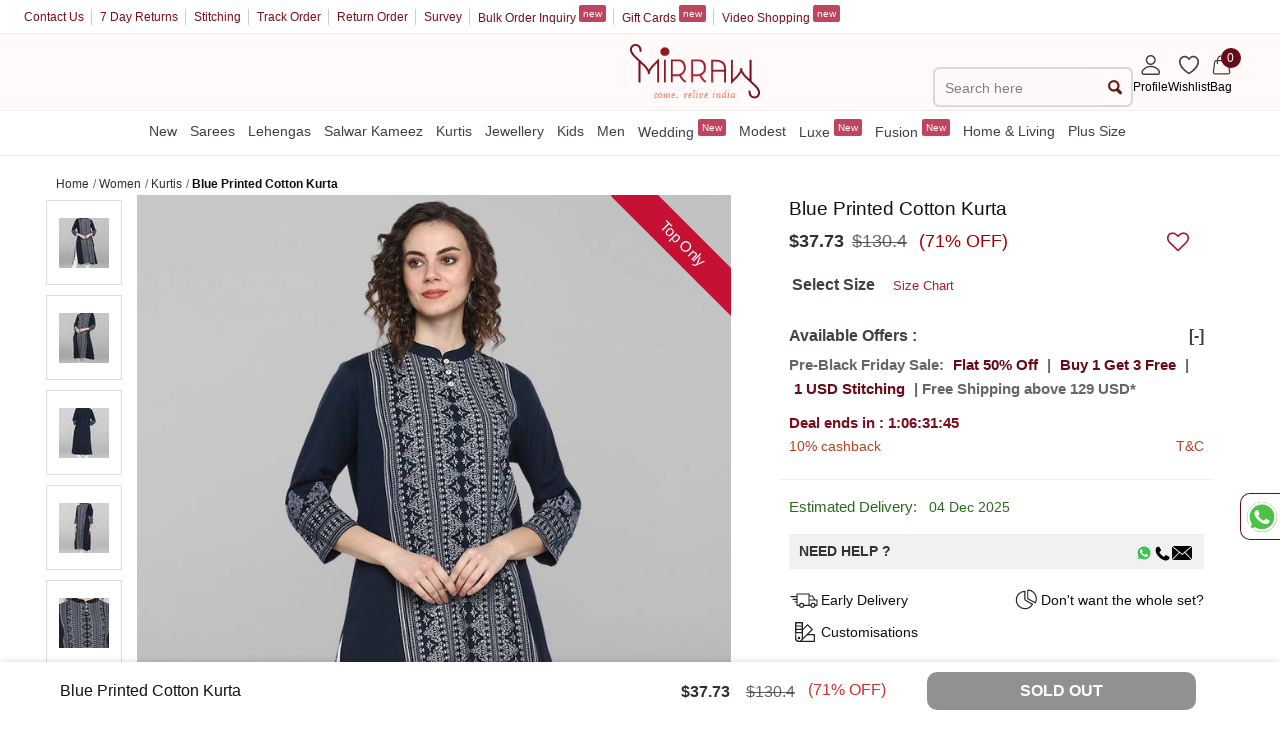

--- FILE ---
content_type: text/css
request_url: https://assetsm0.mirraw.com/assets/inline_header_red-ca76c92c5d72c4ddd6aafa8b2323d3ec8f413e3aa53fd39eda4903d1927b0658.css
body_size: 9241
content:
.utility-navigation-wrapper{position:relative;z-index:998}@media screen and (max-width: 767px){.utility-navigation-wrapper{display:none}}.utility-navigation-bar{background-color:white;border-bottom:1px solid #e9ecef;font-size:12px;padding:2px 0;position:relative;z-index:1000;font-family:"Inter", sans-serif;font-weight:normal}.utility-navigation-bar .utility-nav-container{padding:0 1rem;background-color:white}.utility-navigation-bar .utility-nav-links{display:flex;justify-content:flex-start;align-items:center;gap:0px;flex-wrap:wrap}.utility-navigation-bar .utility-nav-link{position:relative;padding-left:12px;padding-right:12px;color:#7b0e1d;text-decoration:none;padding:4px 8px;border-radius:4px;transition:all 0.2s ease;white-space:nowrap;font-family:"Inter", sans-serif;font-weight:500}.utility-navigation-bar .utility-nav-link:hover{color:#B10D28;background-color:rgba(177,13,40,0.1);text-decoration:none}.utility-navigation-bar .utility-nav-link:focus{outline:none;color:#B10D28}.utility-navigation-bar .utility-nav-link:not(:last-child)::after{content:'';position:absolute;right:0;top:50%;transform:translateY(-50%);height:16px;width:1px;background-color:#ccc}@media screen and (max-width: 1200px){.utility-navigation-bar .utility-nav-container{padding:0 1rem;background-color:white}.utility-navigation-bar .utility-nav-links{gap:0px}}@media screen and (max-width: 1024px){.utility-navigation-bar .utility-nav-container{background-color:white;padding:0 1rem}.utility-navigation-bar .utility-nav-links{gap:0px}.utility-navigation-bar .utility-nav-link{padding:3px 6px;font-size:11px}}.utility-modal{position:fixed;top:0;left:0;width:100%;height:100%;z-index:9999;display:none}.utility-modal .modal-overlay{position:absolute;top:0;left:0;width:100%;height:100%;background-color:rgba(0,0,0,0.5)}.utility-modal .modal-content{position:absolute;top:50%;left:50%;transform:translate(-50%, -50%);background-color:white;border-radius:8px;box-shadow:0 4px 20px rgba(0,0,0,0.15);max-width:600px;width:90%;max-height:80vh;overflow-y:auto;text-align:left}.utility-modal .modal-header{padding:20px 24px 16px;border-bottom:1px solid #e9ecef;display:flex;justify-content:space-between;align-items:center}.utility-modal .modal-header h3{margin:0;color:#333;font-family:"Inter", sans-serif;font-weight:600;font-size:18px}.utility-modal .modal-header .modal-close{background:none;border:none;font-size:24px;color:#6c757d;cursor:pointer;padding:0;width:30px;height:30px;display:flex;align-items:center;justify-content:center}.utility-modal .modal-header .modal-close:hover{color:#333}.utility-modal .modal-body{padding:20px 24px}.utility-modal .modal-body .stitching-info p{margin-bottom:12px;color:#555;line-height:1.5;font-family:"Inter", sans-serif;font-weight:normal}.utility-modal .modal-body .stitching-info h4{margin:20px 0 12px;color:#333;font-family:"Inter", sans-serif;font-weight:600;font-size:16px}.utility-modal .modal-body .stitching-info .stitching-charges-table{width:100%;border-collapse:collapse;margin:16px 0}.utility-modal .modal-body .stitching-info .stitching-charges-table th,.utility-modal .modal-body .stitching-info .stitching-charges-table td{padding:8px 12px;text-align:left;border:1px solid #e9ecef;font-family:"Inter", sans-serif;font-weight:normal}.utility-modal .modal-body .stitching-info .stitching-charges-table th{background-color:#f8f9fa;font-weight:600;color:#333}.utility-modal .modal-body .stitching-info .stitching-charges-table td{color:#555}@media screen and (max-width: 1024px){.utility-modal .modal-content{max-width:500px;width:85%;text-align:left}.utility-modal .modal-header{padding:18px 20px 14px}.utility-modal .modal-header h3{font-size:17px}.utility-modal .modal-body{padding:18px 20px}.utility-modal .modal-body .stitching-charges-table{font-size:13px}.utility-modal .modal-body .stitching-charges-table th,.utility-modal .modal-body .stitching-charges-table td{padding:7px 10px}}.utility-modal .returns-info .return-section{margin-bottom:20px}.utility-modal .returns-info .return-section h4{font-size:16px;margin-bottom:8px;font-family:"Inter", sans-serif;font-weight:600}.utility-modal .returns-info .return-section p{color:#333;font-size:14px;line-height:1.5;margin-bottom:0;font-family:"Inter", sans-serif;font-weight:normal}.utility-modal .returns-info .return-section:last-child{margin-bottom:0}.utility-modal .contact-info .contact-section{margin-bottom:20px}.utility-modal .contact-info .contact-section h4{font-size:16px;margin-bottom:12px;font-family:"Inter", sans-serif;font-weight:600}.utility-modal .contact-info .contact-section p{color:#333;font-size:14px;line-height:1.6;margin-bottom:8px;font-family:"Inter", sans-serif;font-weight:normal}.utility-modal .contact-info .contact-section p strong{color:#555;margin-right:8px;font-family:"Inter", sans-serif;font-weight:600}.utility-modal .contact-info .contact-section:last-child{margin-bottom:0}body{font-family:"Inter", sans-serif !important}.desktop-header-component-container{left:0;right:0;z-index:997;display:none;height:100px;position:fixed;background-color:#fff9fa;box-shadow:0px 3px 6px #002daa14}.desktop-header-component-container .offer-deal-message-wrappper{padding:5px;font-size:14px;background-color:#fff;font-family:"Inter", sans-serif;font-weight:500;display:-webkit-box;display:-ms-flexbox;display:flex;-ms-flex-wrap:wrap;flex-wrap:wrap;-webkit-box-align:center;-ms-flex-align:center;align-items:center;-webkit-box-pack:center;-ms-flex-pack:center;justify-content:center}.desktop-header-component-container .offer-deal-message-wrappper .message-block{display:-webkit-box;display:-ms-flexbox;display:flex;-ms-flex-wrap:wrap;flex-wrap:wrap;-webkit-box-align:center;-ms-flex-align:center;align-items:center;-webkit-box-pack:center;-ms-flex-pack:center;justify-content:center}.desktop-header-component-container .offer-deal-message-wrappper .offer-txt{display:inline-block}.desktop-header-component-container .offer-deal-message-wrappper .offer-countdown-block{margin-left:8px;padding:2px 12px;border-radius:4px;display:inline-block;background:transparent linear-gradient(180deg, rgba(255,212,90,0.22) 0%, rgba(255,172,34,0.22) 100%) 0% 0% no-repeat padding-box}.desktop-header-component-container .offer-deal-message-wrappper .offer-countdown-block .deal-end-txt{font-size:12px}.desktop-header-component-container .header-with-searchbar-wrapper{font-family:"Inter", sans-serif;background-color:#fff9fa;border-bottom:1px solid #ECEDED;display:flex;justify-content:space-between;padding:10px 3rem;width:100%;max-width:1920px}.desktop-header-component-container .header-with-searchbar-wrapper .empty-container{width:460px}.desktop-header-component-container .header-with-searchbar-wrapper .search-and-profile-container{display:flex;align-items:center;gap:3rem}.desktop-header-component-container .header-with-searchbar-wrapper .search-and-profile-container .search-box{height:40px}.desktop-header-component-container .header-with-searchbar-wrapper .logo-box{min-width:130px}.desktop-header-component-container .header-with-searchbar-wrapper .logo-box .logo-img{width:130px;height:56px}.desktop-header-component-container .header-with-searchbar-wrapper .actions-box{display:flex;align-items:center;gap:2rem}.desktop-header-component-container .header-with-searchbar-wrapper .actions-box .logo-icon,.desktop-header-component-container .header-with-searchbar-wrapper .actions-box .logo-wrap{padding-top:5px}.desktop-header-component-container .header-with-searchbar-wrapper .actions-box .action-btn .inactive-icon{display:block;position:relative}.desktop-header-component-container .header-with-searchbar-wrapper .actions-box .action-btn .active-icon{display:none}.desktop-header-component-container .header-with-searchbar-wrapper .actions-box .action-btn.active-action-btn .active-icon{display:block}.desktop-header-component-container .header-with-searchbar-wrapper .actions-box .action-btn.active-action-btn .inactive-icon{display:none}.desktop-header-component-container .header-with-searchbar-wrapper .searchbar-icon-wrapper{margin:0 0 0 auto;position:relative;border-radius:8px;width:250px;height:auto}.desktop-header-component-container .header-with-searchbar-wrapper .searchbar-icon-wrapper form{width:100%}.desktop-header-component-container .header-with-searchbar-wrapper .searchbar-icon-wrapper form .search-css{display:flex;margin:0;width:100%}.desktop-header-component-container .header-with-searchbar-wrapper .searchbar-icon-wrapper form .search-css .postfix{margin:0;padding:0}.desktop-header-component-container .header-with-searchbar-wrapper .searchbar-icon-wrapper .searchbar-control{width:100%;border:none;color:#000000;outline:none;font-size:16px;border-radius:8px;padding:10px 16px;padding-right:70px;background:#fff;transition:all 0.2s linear;font-family:"Inter", sans-serif;font-weight:500;border:1.5px solid #fff}.desktop-header-component-container .header-with-searchbar-wrapper .searchbar-icon-wrapper .searchbar-control::-webkit-input-placeholder{opacity:0.24;color:#000000cc}.desktop-header-component-container .header-with-searchbar-wrapper .searchbar-icon-wrapper .searchbar-control::-moz-placeholder{opacity:0.24;color:#000000cc}.desktop-header-component-container .header-with-searchbar-wrapper .searchbar-icon-wrapper .searchbar-control:-ms-input-placeholder{opacity:0.24;color:#000000cc}.desktop-header-component-container .header-with-searchbar-wrapper .searchbar-icon-wrapper .searchbar-control:-moz-placeholder{opacity:0.24;color:#000000cc}.desktop-header-component-container .header-with-searchbar-wrapper .searchbar-icon-wrapper .searchbar-control:focus{background-color:#ffffff;border:1.5px solid #fff}.desktop-header-component-container .header-with-searchbar-wrapper .searchbar-icon-wrapper .svg-search{right:20px;bottom:15px;position:absolute}.desktop-header-component-container .header-mega-menu-wrapper{background-color:white;border-bottom:1px solid #eceded;position:relative;width:100%}.desktop-header-component-container .header-mega-menu-wrapper .nav-link-wrap{display:flex !important;width:100%;max-width:fit-content;position:relative;margin:0 auto;justify-content:center !important;align-items:self-end !important}.desktop-header-component-container .header-mega-menu-wrapper .nav-link-wrap .nav-link-list{margin:0;list-style-type:none}.desktop-header-component-container .header-mega-menu-wrapper .nav-link-wrap .nav-link-list:hover .mega-menu-wrapper{display:block}.desktop-header-component-container .header-mega-menu-wrapper .nav-link-wrap .action-link{font-size:14px !important;margin-right:5px;color:#3c4345;padding:9px 11px 10px 11px;display:inline-block;text-decoration:none;font-family:"Inter", sans-serif;font-weight:500;border-bottom:2px solid transparent}.desktop-header-component-container .header-mega-menu-wrapper .nav-link-wrap .action-link.active--link{color:#B10D28;border-bottom:2px solid #B10D28}.desktop-header-component-container .header-mega-menu-wrapper .nav-link-wrap .action-link:hover{border-bottom:2px solid #B10D28}.desktop-header-component-container .header-mega-menu-wrapper .nav-link-wrap .sale-label{margin:0 15px;background-color:#1f1f1f;-webkit-transform:skewX(-24deg);-ms-transform:skewX(-24deg);transform:skewX(-24deg)}.desktop-header-component-container .header-mega-menu-wrapper .nav-link-wrap .sale-label .action-link{color:#ffffff;font-size:16px;padding:2px 15px;letter-spacing:1px;-webkit-transform:skewX(30deg);-ms-transform:skewX(30deg);transform:skewX(30deg);font-family:"Inter", sans-serif;font-weight:bold;font-style:normal}.desktop-header-component-container .header-mega-menu-wrapper .nav-link-wrap .sale-label .action-link:hover{border-bottom:2px solid transparent}.desktop-header-component-container .header-mega-menu-wrapper .mega-menu-wrapper{left:0%;width:100%;display:none;position:absolute;background:#ffffff;box-shadow:0px 10px 10px #002daa14}.desktop-header-component-container .header-mega-menu-wrapper .mega-menu-wrapper .main-flex-container{padding:0 0;display:-webkit-box;display:-ms-flexbox;display:flex;-ms-flex-wrap:wrap;flex-wrap:wrap;-webkit-box-align:normal;-ms-flex-align:normal;align-items:normal;-webkit-box-pack:normal;-ms-flex-pack:normal;justify-content:normal}.desktop-header-component-container .header-mega-menu-wrapper .mega-menu-wrapper .main-flex-container .category-box:nth-child(even){background-color:#ECEDED}.desktop-header-component-container .header-mega-menu-wrapper .mega-menu-wrapper .flex-item.product-card-box{width:40%;background-color:#ffffff !important;display:-webkit-box;display:-ms-flexbox;display:flex;-ms-flex-wrap:nowrap;flex-wrap:nowrap;-webkit-box-align:normal;-ms-flex-align:normal;align-items:normal;-webkit-box-pack:space-between;-ms-flex-pack:space-between;justify-content:space-between}.desktop-header-component-container .header-mega-menu-wrapper .mega-menu-wrapper .flex-item.product-card-box .p-card{width:50%;padding:0 15px}.desktop-header-component-container .header-mega-menu-wrapper .mega-menu-wrapper .flex-item.product-card-box .p-img-box{height:275px}.desktop-header-component-container .header-mega-menu-wrapper .mega-menu-wrapper .flex-item.product-card-box .p-card-img{-o-object-fit:cover;object-fit:cover;-o-object-position:top;object-position:top}.desktop-header-component-container .header-mega-menu-wrapper .mega-menu-wrapper .flex-item.product-card-box .p-card-name{color:#1f1f1f;font-family:"Inter", sans-serif;font-weight:600;font-size:20px;margin-top:5px}.desktop-header-component-container .header-mega-menu-wrapper .mega-menu-wrapper .flex-item.product-card-box .p-card-des{font-size:14px;color:#636466;font-family:"Inter", sans-serif;font-weight:normal;white-space:nowrap;overflow:hidden;text-overflow:ellipsis}.desktop-header-component-container .header-mega-menu-wrapper .mega-menu-wrapper .flex-item.product-card-box .p-card-amount{font-size:20px;color:#1f1f1f;font-family:"Inter", sans-serif;font-weight:600}.desktop-header-component-container .header-mega-menu-wrapper .mega-menu-wrapper .flex-item.product-card-box .p-card-amount .currency-icon{font-size:15px}.desktop-header-component-container .header-mega-menu-wrapper .mega-menu-wrapper .category-box{position:relative;padding-left:10px;margin-bottom:10px;padding-right:10px;padding-bottom:10px}.desktop-header-component-container .header-mega-menu-wrapper .mega-menu-wrapper .category-box>li{list-style-type:none}.desktop-header-component-container .header-mega-menu-wrapper .mega-menu-wrapper .category-box:last-child::after{display:none}.desktop-header-component-container .header-mega-menu-wrapper .mega-menu-wrapper .parent-category-name{display:block;font-size:15px;text-align:left;color:#1f1f1f;padding-bottom:10px;padding-top:14px;text-decoration:none;font-family:"Inter", sans-serif;font-weight:600;color:#670B19}.desktop-header-component-container .header-mega-menu-wrapper .mega-menu-wrapper .child-category-name{display:block;padding:0 0;font-size:13px;text-align:left;color:#00000099;text-decoration:none;text-transform:capitalize;font-family:"Inter", sans-serif;font-weight:500}.desktop-header-component-container .header-mega-menu-wrapper .mega-menu-wrapper .child-category-name:hover{font-family:"Inter", sans-serif !important;font-weight:bold}@media only screen and (min-width: 1000px){.desktop-header-component-container{display:flex;flex-direction:column;align-items:center}}@media screen and (min-width: 1023px) and (max-width: 1299px){.desktop-header-component-container .header-mega-menu-wrapper .nav-link-wrap .action-link{padding:9px 4px 10px 4px}.desktop-header-component-container .header-mega-menu-wrapper .mega-menu-wrapper .category-box{padding-left:10px;padding-right:10px;margin-left:10px;margin-right:5px}}@media only screen and (min-width: 1000px) and (max-width: 1280px) and (max-height: 650px){.desktop-header-component-container .header-mega-menu-wrapper .nav-link-wrap .action-link{font-size:13px !important}.desktop-header-component-container .header-mega-menu-wrapper .nav-link-wrap .nav-link-list:hover .mega-menu-wrapper{overflow:auto;height:fit-content}.desktop-header-component-container .header-mega-menu-wrapper .nav-link-wrap .nav-link-list:hover .mega-menu-wrapper .parent-category-name{font-size:14px}.desktop-header-component-container .header-mega-menu-wrapper .nav-link-wrap .nav-link-list:hover .mega-menu-wrapper .child-category-name{font-size:12px}.desktop-header-component-container .header-mega-menu-wrapper .nav-link-wrap .nav-link-list:hover .mega-menu-wrapper .gap-div{margin:0.25rem 0 0.1875rem}}@media only screen and (max-height: 480px){.desktop-header-component-container .header-mega-menu-wrapper .nav-link-wrap .action-link{font-size:12px !important}.desktop-header-component-container .header-mega-menu-wrapper .nav-link-wrap .nav-link-list:hover .mega-menu-wrapper{overflow:auto;height:fit-content}.desktop-header-component-container .header-mega-menu-wrapper .nav-link-wrap .nav-link-list:hover .mega-menu-wrapper .parent-category-name{font-size:12px}.desktop-header-component-container .header-mega-menu-wrapper .nav-link-wrap .nav-link-list:hover .mega-menu-wrapper .child-category-name{font-size:10px}.desktop-header-component-container .header-mega-menu-wrapper .nav-link-wrap .nav-link-list:hover .mega-menu-wrapper .gap-div{margin:0.25rem 0 0.1875rem}}.footer-component-wrapper{background-color:#ffffff}.footer-component-wrapper .footer-section-one{padding:40px 0 30px;background-color:#f8faff}.footer-component-wrapper .footer-section-one .accordion-wrappper .accordion-item{background:transparent;border:none}.footer-component-wrapper .footer-section-one .accordion-wrappper .accordion-body{padding:0}.footer-component-wrapper .footer-section-one .desktop-accordion-btn{margin-bottom:0;padding:0}.footer-component-wrapper .footer-section-one .f-link{font-size:20px;background:transparent;border-bottom:none;box-shadow:none;text-transform:uppercase;font-family:"Inter", sans-serif;font-weight:500;font-style:normal;font-weight:600}.footer-component-wrapper .footer-section-one .list-item{list-style-type:none;font-family:"Inter", sans-serif;font-weight:500;font-style:normal}.footer-component-wrapper .footer-section-one .a-link{font-size:16px;margin:0px;display:block;padding-bottom:4px;color:#ffffff}.footer-component-wrapper .footer-section-one .icon-box{margin-right:10px}.footer-component-wrapper .footer-section-one .icon-box i{font-size:15px}.footer-component-wrapper .footer-section-two{background-image:url(https://assetsm0.mirraw.com/assets/theme_bg-bef8374e828b174007399bb07fef10c44c4fa38084118d941cd2f1a156dd1489.png);padding:1px 0 2px 0}.footer-component-wrapper .footer-section-two .columns{display:flex;justify-content:center}.footer-component-wrapper .footer-section-two .main-flex-one-container{width:60%;margin:0 auto;display:-webkit-box;display:-ms-flexbox;display:flex;-ms-flex-wrap:nowrap;flex-wrap:nowrap;-webkit-box-align:normal;-ms-flex-align:normal;align-items:normal;-webkit-box-pack:space-between;-ms-flex-pack:space-between;justify-content:space-between}.footer-component-wrapper .footer-section-two .main-flex-one-container .flex-item{text-align:center}.footer-component-wrapper .footer-section-two .main-flex-one-container .t-layer{background-color:rgba(255,255,255,0.3);width:65px;height:65px;border-radius:50%;display:flex;align-items:center;position:relative;justify-content:center;margin:0 auto}.footer-component-wrapper .footer-section-two .main-flex-one-container .f-txt{display:block;color:#ffffff;font-size:14px;margin-top:10px;font-family:"Inter", sans-serif;font-weight:500}.footer-component-wrapper .footer-section-two ul.footer_press_images{padding:0;margin:0;list-style:none;display:flex;justify-content:space-between;width:100%;flex-wrap:wrap;margin-top:20px}.footer-component-wrapper .footer-section-two ul.footer_press_images .footer_press_logo{width:48%;margin-bottom:20px}.footer-component-wrapper .footer-section-two .main-flex-two-container{margin-top:50px;display:-webkit-box;display:-ms-flexbox;display:flex;-ms-flex-wrap:nowrap;flex-wrap:nowrap;-webkit-box-align:center;-ms-flex-align:center;align-items:center;-webkit-box-pack:space-between;-ms-flex-pack:space-between;justify-content:space-between}.footer-component-wrapper .footer-section-two .main-flex-two-container .flex-item-3{display:-webkit-box;display:-ms-flexbox;display:flex;-ms-flex-wrap:nowrap;flex-wrap:nowrap;-webkit-box-align:center;-ms-flex-align:center;align-items:center;-webkit-box-pack:normal;-ms-flex-pack:normal;justify-content:normal}.footer-component-wrapper .footer-section-two .main-flex-two-container .flex-item-3 a:last-child .btn-img{margin-right:0}.footer-component-wrapper .footer-section-two .main-flex-two-container .footer-logo{width:190px;height:56px}.footer-component-wrapper .footer-section-two .main-flex-two-container .f-txt{color:#ffffff;font-size:12px;font-family:"Inter", sans-serif;font-weight:500}.footer-component-wrapper .footer-section-two .main-flex-two-container .btn-img{width:128px;height:36px;margin-right:20px}.footer-component-wrapper .footer-section-two .main-flex-two-container .flex-item-1{display:-webkit-box;display:-ms-flexbox;display:flex;-ms-flex-wrap:nowrap;flex-wrap:nowrap;-webkit-box-align:center;-ms-flex-align:center;align-items:center;-webkit-box-pack:space-between;-ms-flex-pack:space-between;justify-content:space-between}.footer-component-wrapper .footer-section-two .social-icon-wrap{display:-webkit-box;display:-ms-flexbox;display:flex;-ms-flex-wrap:nowrap;flex-wrap:nowrap;-webkit-box-align:center;-ms-flex-align:center;align-items:center;-webkit-box-pack:normal;-ms-flex-pack:normal;justify-content:normal;gap:1.4rem}.footer-component-wrapper .footer-section-two .social-icon-wrap a{display:flex;align-items:center;margin:0 2px;padding:2px 0px 2px 0px;border-radius:6px;height:35px}.footer-component-wrapper .footer-section-two .social-icon-wrap svg{margin:0 10px}.footer-component-wrapper .mobile-accordion-btn{display:none}@media only screen and (max-width: 999px){.footer-component-wrapper .mobile-accordion-btn{display:block;padding:20px 0}.footer-component-wrapper .desktop-accordion-btn{display:none}.footer-component-wrapper .footer-section-one{background-color:#ffffff}.footer-component-wrapper .footer-section-one .f-link{font-size:16px;color:#ffffff}.footer-component-wrapper .footer-section-one .a-link:first-child{margin-top:0}.footer-component-wrapper .footer-section-one .a-link{font-size:14px;color:#ffffff}.footer-component-wrapper .footer-section-one .accordion-button::after{right:10px;width:auto;position:absolute;background-image:none;content:url("data:image/svg+xml,%3Csvg xmlns='http://www.w3.org/2000/svg' width='24' height='24' viewBox='0 0 24 24'%3E%3Cg id='icon_Right_arrow_small' data-name='icon/Right arrow/small' transform='translate(24) rotate(90)'%3E%3Cpath id='Path_102951' data-name='Path 102951' d='M1063.648,1252.947a.651.651,0,0,1,.918,0l3.459,3.471h0a1.3,1.3,0,0,1,0,1.836h0l-3.489,3.478a.651.651,0,0,1-.918-.918l3.2-3.192a.4.4,0,0,0,0-.571l-3.174-3.193A.65.65,0,0,1,1063.648,1252.947Z' transform='translate(-1053.462 -1245.758)' fill='rgba(0,0,0,0.8)'/%3E%3Crect id='Rectangle_21663' data-name='Rectangle 21663' width='24' height='24' fill='none'/%3E%3C/g%3E%3C/svg%3E%0A")}.footer-component-wrapper .footer-section-two{padding:50px 15px;background-image:url("../../../img/footer_bg_sm.png")}.footer-component-wrapper .footer-section-two .main-flex-one-container{width:100%}.footer-component-wrapper .footer-section-two .main-flex-one-container .flex-item{width:20%}.footer-component-wrapper .footer-section-two .main-flex-two-container{text-align:center;margin-top:35px;line-height:15px}.footer-component-wrapper .footer-section-two .main-flex-two-container .flex-item-1{width:100%;justify-content:center}.footer-component-wrapper .footer-section-two .main-flex-two-container .footer-logo{display:none}.footer-component-wrapper .footer-section-two .main-flex-two-container .f-txt{font-size:12px}.footer-component-wrapper .footer-section-two .main-flex-two-container .btn-img{display:none}.footer-component-wrapper .footer-section-two .social-icon-wrap{display:none}}@media only screen and (min-width: 1000px){.footer-component-wrapper .footer-section-one .accordion-wrappper .accordion-collapse.collapse{display:block}}.footer-item{display:flex;align-items:center}.footer-item svg{margin-right:10px}#desktop_footer{display:none}.desk_web{display:none}.m_web{display:block}#mobile_footer{display:block}@media only screen and (min-width: 1024px){.desk_web{display:block}#desktop_footer{display:block}.m_web{display:none}.row{width:95%;max-width:none !important}.sticky-button{position:relative}#mobile_footer{display:none}.dropbtn{color:white;font-size:16px;border:none}.dropdown{position:relative;display:inline-block}.dropdown-content{font-family:"Inter", sans-serif;display:none;position:absolute;background-color:#fff;min-width:175px;z-index:1;box-shadow:0px 8px 16px 0px rgba(0,0,0,0.2)}.dropdown-content a{color:black;padding:12px 16px;text-decoration:none;display:block}.dropdown-content a:hover{background-color:#ddd}.dropdown:hover .dropdown-content{display:block}}span.secondary.round.tiny.cart_count{position:absolute;top:-7px;right:-9px;background:#670b19;height:20px;width:20px;display:flex;justify-content:center;align-items:center;border-radius:100px;color:#fff;font-size:12px}.address-heading.delivery{padding:100px 0 50px}.address-heading h1{color:#777;padding:0 0 20px;margin-bottom:30px;font-family:"Inter", sans-serif !important}.address-heading .billing_address table tr td,.address-heading .shipping_address table tr td{font-size:16px;color:#777;width:50%}.address-heading span.default-address-text{color:maroon;font-size:13px}.address-heading .tab-bar>.left-small{border:none !important}.address-heading .billing_address{border-radius:10px}.address-heading li{width:100%;max-width:350px;margin:auto}.address-heading .ship-here-button{background:#fff;border:1px solid #777;border-radius:4px;font-weight:600;font-size:13px}.address-heading a.button.tiny.expand.secondary.back-button{background:maroon;border:1px solid;height:40px;display:flex;justify-content:center;align-items:center;border-radius:4px;color:#fff !important;font-weight:600;text-transform:uppercase;font-size:13px}.option-button{display:flex;width:100%;align-items:baseline}.option-button .button-custom{width:40%;margin-right:15px}.option-button .button-custom .address-bottom-buttons{height:40px;display:flex;justify-content:center;font-size:16px;align-items:center;font-weight:600;border-radius:4px}.option-button .button-custom .back{background:#fff;color:#777;border:1px solid}.close-icon{position:relative;background-repeat:no-repeat;display:inline-block;width:1em;height:1em;vertical-align:middle;background-size:1em;background-color:black;border-radius:5em;left:8px;bottom:8px}@media screen and (max-width: 991px){.address-heading ul.small-block-grid-2{width:100%;display:flex}.address-heading a.button.tiny.expand.secondary.back-button{font-size:11px}.address-heading a.button.tiny.expand.secondary.ship-here-button{font-size:11px}.option-button .button-custom{width:50%;margin-right:15px}.option-button .button-custom .address-bottom-buttons{font-size:13px}.address-heading.delivery{padding:50px 0}.logo-action-text{color:black;font-size:12px;font-family:"Inter", sans-serif !important}.profile-action-wrap,.logo-wrap{display:flex !important;flex-direction:column;justify-content:center;align-items:center}.logo-wrap svg{height:20px}}@media screen and (max-width: 1023px){span.secondary.round.tiny.cart_count{top:11px;right:12px}}section.left-small{border-right:0px !important}.main-flex-two-container{background:#7b0e1d;color:#fff;text-align:center;padding:5px 0}.custom_deal_timer,.plp_dealtimer,.pdp_dealtimer{text-align:center}.custom_deal_timer .message-block,.plp_dealtimer .message-block,.pdp_dealtimer .message-block{display:flex;justify-content:center;align-items:center}.custom_deal_timer div#offer_message_countdown,.plp_dealtimer div#offer_message_countdown,.pdp_dealtimer div#offer_message_countdown{padding:0px 15px;background:#fff9fa;margin-left:9px;color:#7b0e1d}.custom_deal_timer div#offer_message_countdown span#offer_message_clock,.plp_dealtimer div#offer_message_countdown span#offer_message_clock,.pdp_dealtimer div#offer_message_countdown span#offer_message_clock{color:#7b0e1d;padding:3px 0px;border-radius:6px}.pdp_dealtimer{text-align:left;position:relative;z-index:0}.pdp_dealtimer .alert-box.global-timer.info.radius{border:none;padding:0}.pdp_dealtimer .alert-box.global-timer.info.radius .message-block{display:unset;font-size:15px}.pdp_dealtimer .alert-box.global-timer.info.radius div#offer_message_countdown{margin-left:0;padding:10px 0 0;background-color:#fff}.pdp_dealtimer .alert-box.global-timer.info.radius a.close{display:none}.pdp_dealtimer .alert-box.global-timer.info.radius u{text-decoration:none}a.highlight-link{padding:0 5px}.deal_timer_header.sticky{display:none}@media screen and (max-width: 1199px){.message-block{flex-wrap:wrap}}.recommendations_product .design-slider .truncate{color:#000000;font-size:16px;font-weight:400;padding:5px 0;text-transform:capitalize}.recommendations_product .design-slider img.swiper-image{border-radius:6px}.recommendations_product .design-slider .details_block{display:flex;align-items:center;width:100%}.recommendations_product .design-slider .details_block .actual_price,.recommendations_product .design-slider .details_block .custom_discount_price{font-size:14px;margin:0;padding:0 5px}.recommendations_product .design-slider .details_block .details_blocks{display:flex;font-size:14px;padding:0 5px}.recommendations_product .design-slider .details_block .custom_discount_price{padding:0}.recommendations_product .design-slider .swiper-button-prev,.recommendations_product .design-slider .swiper-button-next{background:#670b19;color:#fff;padding:30px;top:35%;border-radius:50px}@media screen and (max-width: 767px){.custom_deal_timer .message-block,.plp_dealtimer .message-block,.pdp_dealtimer .message-block{display:unset}.custom_deal_timer{margin:-20px 14px 0 12px}}.widget-title .design_blocks .blaze-slider .blaze-container .blaze-slide .product-container{box-shadow:none}@media screen and (max-width: 1300px){.desktop-header-component-container .header-with-searchbar-wrapper .empty-container{width:408px}.desktop-header-component-container .header-with-searchbar-wrapper .searchbar-icon-wrapper{width:200px}}@media screen and (max-width: 1199px){.message-block{flex-wrap:wrap}.desktop-header-component-container .header-with-searchbar-wrapper .empty-container{width:362px}.desktop-header-component-container .header-with-searchbar-wrapper .searchbar-icon-wrapper{width:170px}.desktop-header-component-container .header-with-searchbar-wrapper .search-and-profile-container{gap:2rem}}.recommendations_product .design-slider .truncate{color:#000000;font-size:16px;font-weight:400;padding:5px 0;text-transform:capitalize}.recommendations_product .design-slider img.swiper-image{border-radius:6px}.recommendations_product .design-slider .details_block{display:flex;align-items:center;width:100%}.recommendations_product .design-slider .details_block .actual_price,.recommendations_product .design-slider .details_block .custom_discount_price{font-size:14px;margin:0;padding:0 5px}.recommendations_product .design-slider .details_block .details_blocks{display:flex;font-size:14px;padding:0 5px}.recommendations_product .design-slider .details_block .custom_discount_price{padding:0}.recommendations_product .design-slider .swiper-button-prev,.recommendations_product .design-slider .swiper-button-next{background:#670b19;color:#fff;padding:30px;top:35%;border-radius:50px}@media screen and (max-width: 767px){.custom_deal_timer .message-block,.plp_dealtimer .message-block,.pdp_dealtimer .message-block{display:unset}.custom_deal_timer{margin:-20px 14px 0 12px}}.widget-title .design_blocks .blaze-slider .blaze-container .blaze-slide .product-container{box-shadow:none}.footer_row{width:100%;display:flex;margin-left:auto;margin-right:auto;max-width:76.5rem !important;justify-content:center;align-items:baseline}.footer_row .footer-left{display:flex;flex-direction:column;justify-content:center;align-items:center;width:100%}.footer_row .footer-left .footer{display:flex;justify-content:center;padding:30px 40px;font-family:Arial, sans-serif;margin:0 auto;width:100%}.footer_row .footer-left .footer .footer-section{flex:1;margin:0 10px}.footer_row .footer-left .footer .footer-section h3{font-weight:bold;font-size:18px;color:white}.footer_row .footer-left .footer .footer-section ul{list-style:none;padding:0;margin:0}.footer_row .footer-left .footer .footer-section ul li{display:flex;gap:8px;margin-bottom:8px;color:white;font-size:14px;white-space:nowrap;align-items:center}.footer_row .footer-left .footer .footer-section ul li a{display:flex;gap:8px;align-items:center;text-decoration:none;color:white}.footer_row .footer-left .footer .footer-section ul li svg{width:16px;height:16px;margin-right:8px;fill:#555}.footer_row .footer-left .footer .footer-section ul li:hover .icon{fill:#007bff}.footer_row .footer-left hr{opacity:0.25}.footer_row .footer-left #footer-banner{display:flex;flex-direction:column;text-align:center;justify-content:center}.footer_row .footer-left #footer-banner h3{font-size:18px;color:white;font-weight:bold}.footer_row .footer-left #footer-banner #share-icon{display:flex;justify-content:space-between;align-items:flex-start;gap:100px;margin-top:10px}.footer_row .footer-left #footer-banner #share-icon .circular-icon{display:flex;align-items:center;justify-content:center;width:90px;height:90px;border-radius:50%;background-color:rgba(255,255,255,0.2);overflow:hidden;margin-bottom:10px}.footer_row .footer-left #footer-banner #share-icon .icon-wrapper{display:flex;flex-direction:column;align-items:center;text-align:center;margin:0 15px;justify-content:center}.footer_row .footer-left #footer-banner #share-icon .icon-wrapper svg{width:31px;height:42px}.footer_row .footer-left #footer-banner #share-icon .icon-wrapper .services-logo{height:32px}.footer_row .footer-left #footer-banner #share-icon .icon-wrapper a{text-decoration:none;color:white;font-size:14px}.footer_row .footer-left #footer-banner #share-icon .icon-wrapper a:hover{color:#ff6347}.footer_row .footer-left #footer-banner .text-white{color:white;font-size:14px}.footer_row .footer-left #footer-banner .first-item{margin-top:30px;background-color:#670b19}.footer_row .footer-left #footer-banner .text-white{color:white;font-size:12px}.footer_row .footer-right{display:flex;justify-content:center;align-items:center;font-family:Arial, sans-serif;margin:0 auto;width:50%}.footer_row .footer-right .footer-section{display:flex;flex-direction:column;justify-content:space-between;margin:0 10px}.footer_row .footer-right .footer-section h3{font-size:18px;font-weight:bold;color:white}.footer_row .footer-right .footer-section .footer-media-print{margin-top:50px}.footer_row .footer-right .footer-section .footer-media-print .third-item-image{display:flex;align-items:center;list-style:none}.footer_row .footer-right .footer-section .footer-media-print .third-item-image li{margin-left:0;margin-right:5px}.footer_row .footer-right .footer-section .footer-media-print .third-item-image li img{height:50px;object-fit:contain}.footer_row .footer-right .footer-section .footer-app-icon{margin-top:50px}.footer_row .footer-right .footer-section .footer-app-icon .footer-app{display:flex;justify-content:flex-start;align-items:center;margin-left:0px}.footer_row .footer-right .footer-section .footer-app-icon .footer-app .footer-app-android{margin-right:5px}.footer_row .footer-right .footer-section .footer-app-icon .footer-app .footer-app-android img,.footer_row .footer-right .footer-section .footer-app-icon .footer-app .footer-app-iphone img{height:40px}.footer_row .footer-right .text-white{color:white;font-size:12px}.text-white{color:white;font-size:12px}body{font-family:"Inter", sans-serif !important}html{height:100%;box-sizing:border-box;-webkit-tap-highlight-color:transparent}*{-webkit-box-sizing:inherit;-moz-box-sizing:inherit;box-sizing:inherit}*:before,*:after{-webkit-box-sizing:inherit;-moz-box-sizing:inherit;box-sizing:inherit}body,html{height:100%;width:100%}html{font-size:100%}body{cursor:auto;font-style:normal;font-weight:normal;line-height:1.5;margin:0;padding:0;position:relative;overflow-x:hidden !important}body.branch-banner-is-active{margin-top:0 !important}::selection{background-color:#b11f2d;color:#ffffff}a{line-height:inherit;text-decoration:none}a img{border:none}.no-scroll-background{overflow:hidden !important}@keyframes typing{from{width:0}to{width:100%}}#menu-side-nav{display:none}.pages_home .off-canvas-wrap #container{width:100%;margin:0;background:#f4f4f4}.off-canvas-wrap .inner-wrap .fixed{box-shadow:0 -1px 15px 0 rgba(0,0,0,0.2)}.off-canvas-wrap .inner-wrap nav.tab-bar .cart-icon{position:relative;background-image:url(https://assetsm0.mirraw.com/assets/bagicon-94042391f14c6426316c2520b5e484a4518018d25e7d423c3376c4553f1fc447.png);background-size:1.4rem;background-repeat:no-repeat;display:inline-block;width:1.4em;height:2em;vertical-align:sub;margin-top:0.2rem}.off-canvas-wrap .inner-wrap nav.tab-bar .cart_count{display:flex;justify-content:center;align-items:center;position:absolute;bottom:17px;top:10px;right:14px;border-radius:50%;padding:3px;background:#670B26;color:white;text-align:center;font-size:1rem;transform:translate(50%, -50%)}.off-canvas-wrap .inner-wrap nav.tab-bar .user-wishlist{font-size:1.8rem;margin-right:-0.7rem;margin-top:0.3rem}.off-canvas-wrap .inner-wrap nav.tab-bar .user-wishlist .fi-heart{vertical-align:middle}.off-canvas-wrap .inner-wrap nav.tab-bar .logo{background-image:url(https://assetsm0.mirraw.com/assets/logo-white1-f9d3e9294f56d9e17d252825ceef038e47e0a23536b6f46327e17ddaf427360f.png);background-repeat:no-repeat;display:inline-block;width:5.5em;height:2.5em;vertical-align:middle;background-size:5.5em 2.5em;margin-left:0.9rem}.off-canvas-wrap .inner-wrap nav.tab-bar .download-app{color:#5e1c1b;font-size:0.675rem;margin-left:3px;margin-top:4px;margin-right:8px}.off-canvas-wrap .inner-wrap nav.tab-bar .app-download{background:url(https://assetsm0.mirraw.com/assets/downloadicon-4372cee0aa6a60b28c7595847eac0d39861d520d2414aae405f22f8e18e215d5.png);background-size:25px;width:23px;height:22px;background-repeat:no-repeat;margin:9px 1px 1px 1px}.off-canvas-wrap .inner-wrap div.tab-bar header.scroll,.off-canvas-wrap .inner-wrap .searchbar-icon-wrapper header.scroll{padding:0.4rem;padding-bottom:0.1rem;width:98%;white-space:nowrap;overflow-x:scroll;overflow-y:hidden;-webkit-overflow-scrolling:touch;-ms-overflow-style:-ms-autohiding-scrollbar}.off-canvas-wrap .inner-wrap div.tab-bar header.scroll nav,.off-canvas-wrap .inner-wrap .searchbar-icon-wrapper header.scroll nav{margin:-15px 0px -6px 0px}.off-canvas-wrap .inner-wrap div.tab-bar header.scroll nav i.fi-burst-new,.off-canvas-wrap .inner-wrap .searchbar-icon-wrapper header.scroll nav i.fi-burst-new{font-size:22px;vertical-align:middle;margin:-4px 0px;color:#de6b23;position:absolute}.off-canvas-wrap .inner-wrap div.tab-bar .trending-results-box,.off-canvas-wrap .inner-wrap .searchbar-icon-wrapper .trending-results-box{background:white;display:none;padding:0px 15px 2px 15px;border-radius:0px 0px 2px 2px;text-align:left;z-index:2 !important;position:absolute;width:inherit}.off-canvas-wrap .inner-wrap div.tab-bar .trending-results-box .trending-results-text,.off-canvas-wrap .inner-wrap .searchbar-icon-wrapper .trending-results-box .trending-results-text{border-bottom:1px solid #d8d8d8;color:#272626;font-weight:600}.off-canvas-wrap .inner-wrap div.tab-bar .trending-results-box .trending-results-text .trending-icon,.off-canvas-wrap .inner-wrap .searchbar-icon-wrapper .trending-results-box .trending-results-text .trending-icon{color:#292929}.off-canvas-wrap .inner-wrap div.tab-bar .trending-results-box ul#trending-results,.off-canvas-wrap .inner-wrap .searchbar-icon-wrapper .trending-results-box ul#trending-results{margin:0px}.off-canvas-wrap .inner-wrap div.tab-bar .trending-results-box ul#trending-results li,.off-canvas-wrap .inner-wrap .searchbar-icon-wrapper .trending-results-box ul#trending-results li{list-style-type:none;font-size:16px;text-transform:capitalize;padding:10px 0px}.off-canvas-wrap .inner-wrap div.tab-bar .trending-results-box ul#trending-results li a,.off-canvas-wrap .inner-wrap .searchbar-icon-wrapper .trending-results-box ul#trending-results li a{color:#271f35}.off-canvas-wrap .inner-wrap div.tab-bar .show-for-small-up.search_margin,.off-canvas-wrap .inner-wrap div.tab-bar .search_margin,.off-canvas-wrap .inner-wrap .searchbar-icon-wrapper .show-for-small-up.search_margin,.off-canvas-wrap .inner-wrap .searchbar-icon-wrapper .search_margin{width:96%;margin:-3px auto;display:none;margin-top:2px}.off-canvas-wrap .inner-wrap div.tab-bar .show-for-small-up.search_margin input[type='text'],.off-canvas-wrap .inner-wrap div.tab-bar .search_margin input[type='text'],.off-canvas-wrap .inner-wrap .searchbar-icon-wrapper .show-for-small-up.search_margin input[type='text'],.off-canvas-wrap .inner-wrap .searchbar-icon-wrapper .search_margin input[type='text']{padding-left:18px;margin-bottom:0px;border-bottom:none;background-color:white}.off-canvas-wrap .inner-wrap div.tab-bar .show-for-small-up.search_margin input[type='text']:focus,.off-canvas-wrap .inner-wrap div.tab-bar .search_margin input[type='text']:focus,.off-canvas-wrap .inner-wrap .searchbar-icon-wrapper .show-for-small-up.search_margin input[type='text']:focus,.off-canvas-wrap .inner-wrap .searchbar-icon-wrapper .search_margin input[type='text']:focus{box-shadow:none;border-bottom:none}.off-canvas-wrap .inner-wrap div.tab-bar .show-for-small-up.search_margin input[type='text']::-webkit-input-placeholder,.off-canvas-wrap .inner-wrap div.tab-bar .search_margin input[type='text']::-webkit-input-placeholder,.off-canvas-wrap .inner-wrap .searchbar-icon-wrapper .show-for-small-up.search_margin input[type='text']::-webkit-input-placeholder,.off-canvas-wrap .inner-wrap .searchbar-icon-wrapper .search_margin input[type='text']::-webkit-input-placeholder{color:rgba(39,31,53,0.67);font-size:15px}.off-canvas-wrap .inner-wrap div.tab-bar .show-for-small-up.search_margin input[type='text']::-moz-placeholder,.off-canvas-wrap .inner-wrap div.tab-bar .search_margin input[type='text']::-moz-placeholder,.off-canvas-wrap .inner-wrap .searchbar-icon-wrapper .show-for-small-up.search_margin input[type='text']::-moz-placeholder,.off-canvas-wrap .inner-wrap .searchbar-icon-wrapper .search_margin input[type='text']::-moz-placeholder{color:rgba(39,31,53,0.67);font-size:15px}.off-canvas-wrap .inner-wrap div.tab-bar .show-for-small-up.search_margin input[type='text']:-ms-input-placeholder,.off-canvas-wrap .inner-wrap div.tab-bar .search_margin input[type='text']:-ms-input-placeholder,.off-canvas-wrap .inner-wrap .searchbar-icon-wrapper .show-for-small-up.search_margin input[type='text']:-ms-input-placeholder,.off-canvas-wrap .inner-wrap .searchbar-icon-wrapper .search_margin input[type='text']:-ms-input-placeholder{color:rgba(39,31,53,0.67);font-size:15px}.off-canvas-wrap .inner-wrap div.tab-bar .show-for-small-up.search_margin input[type='text']:-moz-placeholder,.off-canvas-wrap .inner-wrap div.tab-bar .search_margin input[type='text']:-moz-placeholder,.off-canvas-wrap .inner-wrap .searchbar-icon-wrapper .show-for-small-up.search_margin input[type='text']:-moz-placeholder,.off-canvas-wrap .inner-wrap .searchbar-icon-wrapper .search_margin input[type='text']:-moz-placeholder{color:rgba(39,31,53,0.67);font-size:15px}.off-canvas-wrap .inner-wrap div.tab-bar .show-for-small-up.search_margin button.submit_btn,.off-canvas-wrap .inner-wrap div.tab-bar .search_margin button.submit_btn,.off-canvas-wrap .inner-wrap .searchbar-icon-wrapper .show-for-small-up.search_margin button.submit_btn,.off-canvas-wrap .inner-wrap .searchbar-icon-wrapper .search_margin button.submit_btn{padding:0px;margin-bottom:0px}.off-canvas-wrap .inner-wrap div.tab-bar .scroll-button,.off-canvas-wrap .inner-wrap .searchbar-icon-wrapper .scroll-button{position:absolute;font-size:20px;line-height:31px;background-color:#303030;color:#ffffff;text-align:center;height:33px}.off-canvas-wrap .inner-wrap div.tab-bar #scroll-btn-right,.off-canvas-wrap .inner-wrap .searchbar-icon-wrapper #scroll-btn-right{display:none;top:0px;z-index:1;width:8%}.off-canvas-wrap .inner-wrap div.tab-bar #scroll-btn-right:after,.off-canvas-wrap .inner-wrap .searchbar-icon-wrapper #scroll-btn-right:after{content:'';width:10px;height:10px;position:absolute;transform:rotate(-45deg);border-left:1px solid white;border-top:1px solid white;top:10px;left:10px}.off-canvas-wrap .inner-wrap div.tab-bar #scroll-btn-left,.off-canvas-wrap .inner-wrap .searchbar-icon-wrapper #scroll-btn-left{top:0px;right:1px}.off-canvas-wrap .inner-wrap div.tab-bar #scroll-btn-left:after,.off-canvas-wrap .inner-wrap .searchbar-icon-wrapper #scroll-btn-left:after{content:'';width:10px;height:10px;position:absolute;transform:rotate(-45deg);border-right:1px solid white;border-bottom:1px solid white;top:10px;right:10px}.off-canvas-wrap .inner-wrap div.tab-bar .search-css,.off-canvas-wrap .inner-wrap .searchbar-icon-wrapper .search-css{border-radius:0.4rem;border:2px solid #d8d8d8;margin:0px 9px 6px 9px;max-width:67.5rem;width:95%}.off-canvas-wrap .inner-wrap div.tab-bar .tab-fix,.off-canvas-wrap .inner-wrap .searchbar-icon-wrapper .tab-fix{font-size:0.9rem !important;padding:0.3rem !important;width:fill-content;border-radius:6px;color:#303030;background-color:white;margin:0.05rem;margin-bottom:0px !important;letter-spacing:1px;border:1px solid #d8d8d8}.off-canvas-wrap .inner-wrap div.tab-bar .tab-fix:hover,.off-canvas-wrap .inner-wrap div.tab-bar .tab-fix:focus,.off-canvas-wrap .inner-wrap .searchbar-icon-wrapper .tab-fix:hover,.off-canvas-wrap .inner-wrap .searchbar-icon-wrapper .tab-fix:focus{background-color:#e7e7e7;border-color:#b9b9b9}.off-canvas-wrap .inner-wrap div.tab-bar .medium-tab-button,.off-canvas-wrap .inner-wrap .searchbar-icon-wrapper .medium-tab-button{width:100%}.off-canvas-wrap .inner-wrap .search_margin input[type='text']{color:#383737;padding-left:18px;margin-bottom:0px;border-bottom:none;background-color:rgba(252,237,240,0.1)}.off-canvas-wrap .submit_btn{background-color:transparent;border-color:transparent}.off-canvas-wrap .submit_btn i.fi-magnifying-glass{color:#681e19;font-size:18px}.off-canvas-wrap i.fi-download{color:#303030;font-size:18px}.off-canvas-wrap .main-section{overflow:visible;overflow:visible;position:relative;-webkit-overflow-scrolling:touch}.off-canvas-wrap .no-search-bar{margin-top:4rem}.off-canvas-wrap .with-menu{margin-top:8.3rem}.off-canvas-wrap #main-section{width:100%;height:99%;overflow:visible}.off-canvas-wrap ul.off-canvas-list li label{padding:0.4em 0.6em}.off-canvas-wrap .left-submenu .back>a{padding:0.1em 0.6em}.off-canvas-wrap #container{margin:1%;overflow:visible}.off-canvas-wrap .left-off-canvas-menu,.off-canvas-wrap .right-off-canvas-menu{min-height:200vh}.off-canvas-wrap{position:relative;width:100%;overflow:visible !important}@media only screen and (min-width: 400px){.static-nav-bar{width:80% !important}}@media only screen and (min-width: 300px) and (max-width: 400px){.static-nav-bar{width:78% !important}}@media only screen and (min-width: 200px) and (max-width: 300px){.static-nav-bar{width:75% !important}}section.main-section{display:none}@media only screen and (min-width: 320px) and (max-width: 568px){.download-app{font-size:1rem !important}}@media only screen and (min-width: 64.063em){.show-for-small-up.search_margin{width:40% !important;margin-top:-83px !important}div.search-tab{height:2.3125rem !important}div.search-tab .trending-results-box{position:fixed;width:40%}}.left{float:left !important}.right{float:right !important}.off-canvas-wrap{-webkit-backface-visibility:hidden;position:relative;width:100%;overflow:visible}.off-canvas-wrap.move-right,.off-canvas-wrap.move-left,.off-canvas-wrap.offcanvas-overlap{min-height:100%;-webkit-overflow-scrolling:touch}.inner-wrap{position:relative;width:100%;-webkit-transition:-webkit-transform 500ms ease;-moz-transition:-moz-transform 500ms ease;-ms-transition:-ms-transform 500ms ease;-o-transition:-o-transform 500ms ease;transition:transform 500ms ease}.inner-wrap:before{content:" ";display:table}.inner-wrap:after{content:" ";display:table;clear:both}div#carts_block{overflow:visible}.border-top{box-shadow:0px 1px 8px 0px rgba(0,0,0,0.15);border-top:0.3125rem solid #670b19;background:white}.fixed-header{display:none;position:fixed;top:0;width:100%;z-index:9;left:0;box-shadow:0 0 5px rgba(0,0,0,0.35);-webkit-transform:translateY(-50px);transform:translateY(-50px);will-change:transform;-webkit-transition:-webkit-transform .25s ease-out;transition:-webkit-transform .25s ease-out;transition:transform .25s ease-out;transition:transform .25s ease-out, -webkit-transform .25s ease-out}.fixed{position:fixed;top:0;width:100%;z-index:99;left:0}.tab-bar{-webkit-backface-visibility:hidden;background:white !important;color:#303030;height:2rem;line-height:2rem;position:relative;margin:0.625rem 0px}.search-tab{line-height:3.3rem !important}.tab-bar-section{height:2rem;padding:0 0.375rem !important;position:absolute;text-align:center;top:0}.tab-bar-section.right{text-align:right;left:2rem;right:0}.left-small{height:2rem;position:absolute;top:0;width:2rem;left:10px !important}.noleftpadding{padding-left:0px !important}.nopadding{padding:0px !important}.tab-bar .menu-icon{color:#ffffff;display:block;height:2rem;padding:0;position:relative;text-indent:2.1875rem;transform:translate3d(0, 0, 0);width:2rem}.tab-bar .menu-icon span::after{content:"";display:block;height:0;position:absolute;top:50%;margin-top:-0.5rem;left:0.5rem;box-shadow:0 4px 0 1px #681e19, 0 9px 0 1px #681e19, 0 14px 0 1px #681e19 !important;width:1rem}.static-tab-bar .search-tab{width:100%;position:absolute;margin:0}.static-tab-bar .show-for-small-up{margin-top:-0.15em !important;margin-bottom:0 !important;margin-left:0.8rem !important}.page{height:100%}.android_fix{overflow:auto !important}.safari_seven_fix{overflow:scroll !important}.tab-custom-fix{font-size:0.8rem !important;padding:0.5rem 0rem 0.5rem 0.2rem !important}.safari_login_fix{margin-top:35px}.android_menu_fix{position:relative}.android_top_margin{margin-top:-35px}.orbit-slide-number{display:none}.order_return_links{color:black}.order_return_links.active{color:white}button,.button{-webkit-appearance:none;-moz-appearance:none;border-radius:0;border-style:solid;border-width:0;cursor:pointer;font-weight:normal;line-height:normal;margin:0 0 0.5rem;position:relative;text-align:center;text-decoration:none;display:inline-block;padding:1rem 2rem 1.0625rem 2rem;font-size:1rem;background-color:#670b19;border-color:#670b19;color:#FFFFFF;transition:background-color 300ms ease-out}button.tiny,.button.tiny{padding:0.625rem 1.25rem 0.6875rem 1.25rem;font-size:0.75rem}button.round,.button.round{border-radius:1000px}button.secondary,.button.secondary{background-color:#e7e7e7;border-color:#b9b9b9;color:#333333}.button.secondary:hover,.button.secondary:focus{background-color:#b9b9b9;color:#333333}.button-group{list-style:none;margin:0;left:0;border:1px solid #d8d8d8}.button-group:before{content:" ";display:table}.button-group:after{content:" ";display:table;clear:both}.button-group.even-5 li{display:inline-block;margin:0 -2px;width:20%}.button-group.even-5 li>button,.button-group.even-5 li .button{border-left:1px solid;border-color:rgba(255,255,255,0.5)}.button-group.even-5 li:first-child button,.button-group.even-5 li:first-child .button{border-left:0}.button-group.even-5 li button,.button-group.even-5 li .button{width:100%}.button-group>li{display:inline-block;margin:0 -2px}.button-group>li>button,.button-group>li .button{border-left:1px solid;border-color:rgba(255,255,255,0.5)}.button-group>li:first-child button,.button-group>li:first-child .button{border-left:0}.column,.columns{width:100%;float:left}.column+.column:last-child,.columns+.column:last-child,.column+.columns:last-child,.columns+.columns:last-child{float:right}.back-button{height:2rem;position:absolute;top:0;width:2rem;left:20px !important;color:#670b19 !important;z-index:1}.back-button .left-arrow{border:solid #670b19;border-width:0 3px 3px 0;display:inline-block;padding:3px;transform:rotate(135deg);-webkit-transform:rotate(135deg)}.desk_web .search_margin{display:inline-block}.desk_web .search_margin .search-css{height:40px}.desk_web{display:none}@media only screen and (min-width: 1024px){.desk_web{display:block}.m_web{display:none}}@media only screen{.column,.columns{position:relative;float:left}.hide-for-medium-up{display:inherit !important}.show-for-medium-up{display:none !important}.small-2{width:16.66667%}.small-3{width:25%}.small-4{width:33.33333%}.small-5{width:41.66667%}}@media only screen and (min-width: 30em){.medium-1{width:8.33333%}.medium-2{width:16.66667%}.medium-3{width:25%}.order_return_links{height:4rem;display:flex;justify-content:center;align-items:center;color:black}.order_return_links.active{color:white}}@media screen and (min-width: 1023px) and (max-width: 1299px){.header-mega-menu-wrapper .nav-link-wrap .action-link{padding:9px 4px 10px 4px}}.cc-window{box-shadow:0 -1px 15px 0 rgba(0,0,0,0.64)}.pagination_orders_returns{text-align:center;margin:1rem 0}.pagination_orders_returns .pagination.prev,.pagination_orders_returns .pagination.next{display:inline-flex;border-color:#585858;cursor:pointer}.pagination_orders_returns .first{float:left}.pagination_orders_returns .last{float:right}.pagination_orders_returns .prev{margin-right:8px;border:0px !important}.pagination_orders_returns .prev:hover{background:none !important}.pagination_orders_returns .prev:before{content:"";height:10px;width:10px;-webkit-transform:rotate(-45deg);-moz-transform:rotate(-45deg);-ms-transform:rotate(-45deg);-o-transform:rotate(-45deg);transform:rotate(-45deg);margin-top:4px;margin-right:5px}.pagination_orders_returns .next{margin-left:8px;border:0px !important}.pagination_orders_returns .next:hover{background:none !important}.pagination_orders_returns .next:after{content:"";height:10px;width:10px;-webkit-transform:rotate(45deg);-moz-transform:rotate(45deg);-ms-transform:rotate(45deg);-o-transform:rotate(45deg);transform:rotate(45deg);margin-top:4px;margin-left:5px}.pagination_orders_returns .current{background-color:#670b19;color:#fff !important;border:1px solid;border-color:#670b19;font-style:normal;font-weight:700;padding:10px 11px;border-radius:100px;margin:0.5rem}.pagination_orders_returns span.gap{margin:0px 5px}.pagination_orders_returns a{cursor:pointer;font-size:15px;border-radius:100px;margin:0;padding:9px 11px 9px 12px;border:1px solid transparent}.pagination_orders_returns a:hover{background-color:transparent;color:#670b19 !important;border:1px solid #670b19;border-radius:100px}.pagination_orders_returns a:focus{color:#670b19 !important}.all-orders a:hover,.all-orders a:focus,.all-returns a:hover,.all-returns a:focus{color:#670b19 !important}.logo-action-text{font-family:"Inter", sans-serif;color:black;font-size:12px;position:relative;bottom:4px}.profile-action-wrap,.logo-wrap{display:flex !important;flex-direction:column;justify-content:center;align-items:center}.logo-wrap svg{height:20px}.logo-icon{text-align:center}@media screen and (max-width: 1025px){.right.medium-1.small-1.columns.user-wishlist.nopadding.user-wishlist-icon{margin-top:4px !important;width:6.666%}}@media screen and (min-width: 767px) and (max-width: 1024px){.user-cart-icon{width:10% !important}}@media screen and (max-width: 766px){.user-cart-icon{width:16.66667% !important}}@media screen and (max-width: 280px){.off-canvas-wrap .inner-wrap nav.tab-bar .user-wishlist{margin-right:0.3rem}}.off-canvas-wrap #container{overflow:visible}@media screen and (max-width: 480px){.prev a,.first a,.last a,.next a{margin:0;padding-right:3px;padding-left:3px}}


--- FILE ---
content_type: image/svg+xml
request_url: https://assetsm0.mirraw.com/assets/footer/whatsapp-white-0d48de523f27dc044b6d39044d796180bda89bf55ddd8849a612e09eabffdb68.svg
body_size: 312
content:
<svg xmlns="http://www.w3.org/2000/svg"
     width="24"
     height="24"
     viewBox="0 0 20 20">
  <path d="M10.625,18.749a9.292,9.292,0,0,1-4.55-1.172L0,20l2.422-6.074A9.292,9.292,0,0,1,1.25,9.375a9.138,9.138,0,0,1,.742-3.643A9.276,9.276,0,0,1,6.982.742a9.31,9.31,0,0,1,7.285,0,9.278,9.278,0,0,1,4.99,4.99,9.31,9.31,0,0,1,0,7.285,9.278,9.278,0,0,1-4.99,4.99A9.124,9.124,0,0,1,10.625,18.749Zm3.125-7.5H12.5l-.7.625a5.466,5.466,0,0,1-2.158-1.514A5.461,5.461,0,0,1,8.125,8.2l.625-.7V6.25a1.145,1.145,0,0,0-.234-.664A1.485,1.485,0,0,0,8,5.108q-.283-.147-.4-.029L6.68,6a2.2,2.2,0,0,0-.224,2.373,8.114,8.114,0,0,0,2.05,3.125,8.1,8.1,0,0,0,3.125,2.05A2.2,2.2,0,0,0,14,13.32l.918-.918q.117-.117-.029-.4a1.485,1.485,0,0,0-.478-.518A1.145,1.145,0,0,0,13.75,11.25Z"
        fill="#fff" />
</svg>


--- FILE ---
content_type: image/svg+xml
request_url: https://assetsm0.mirraw.com/assets/help_box/customisation-fc9f9c92872c00f6431234899c04e6a7a4c0b3756bdb721a7ebf5e7dccf17784.svg
body_size: 286
content:
<svg width="32" height="32" viewBox="0 0 32 32" xmlns="http://www.w3.org/2000/svg">
    <g fill="none" fill-rule="evenodd">
        <path d="M0 0h32v32H0z"/>
        <g transform="translate(5.333 6.667)">
            <path d="M20.06 12.03v6.667H4.726a3.333 3.333 0 0 1 0-6.667H20.06z" stroke="#212121" stroke-width="1.167" fill="#FFF" stroke-linejoin="round"/>
            <path d="m13.2 2.134 4.713 4.714L7.071 17.69a3.333 3.333 0 1 1-4.714-4.714L13.199 2.134z" stroke="#212121" stroke-width="1.167" fill="#FFF" stroke-linejoin="round"/>
            <path d="M1.38 0h6.667v15.333a3.333 3.333 0 1 1-6.666 0V0z" stroke="#212121" stroke-width="1.167" fill="#FFF" stroke-linejoin="round"/>
            <circle fill="#212121" cx="4.714" cy="15.333" r="1.333"/>
            <path stroke="#212121" stroke-width="1.167" stroke-linejoin="round" d="M1.381 0h6.667v3.333H1.381zM1.381 3.333h6.667v3.333H1.381zM1.381 6.667h6.667V10H1.381z"/>
        </g>
    </g>
</svg>


--- FILE ---
content_type: image/svg+xml
request_url: https://assetsm0.mirraw.com/assets/footer/facebook-ef55501632717204f2c7e45f1beda81a10ee08017234bc0af930809b0779cbe8.svg
body_size: 194
content:
<svg xmlns="http://www.w3.org/2000/svg"
     width="24"
     height="24"
     viewBox="0 0 20 20">
  <path d="M3.652,0A3.644,3.644,0,0,0,0,3.652v12.7A3.644,3.644,0,0,0,3.652,20h6.881V12.181H8.466V9.366h2.067v-2.4c0-1.889,1.222-3.624,4.036-3.624a17.051,17.051,0,0,1,1.982.109l-.066,2.629s-.859-.008-1.8-.008c-1.015,0-1.177.468-1.177,1.244V9.366h3.055l-.133,2.815H13.51V20h2.838A3.644,3.644,0,0,0,20,16.348V3.652A3.644,3.644,0,0,0,16.348,0Z"
        fill="#fff" />
</svg>


--- FILE ---
content_type: image/svg+xml
request_url: https://assetsm0.mirraw.com/assets/footer/email-icon-862b3baa2542f64cd50db193df1e2f8bab9c7d171515ad282dfb2dd9eb3dc62c.svg
body_size: 176
content:
<svg xmlns="http://www.w3.org/2000/svg"
     data-name="Layer 1"
     viewBox="0 0 122.88 85.57"
     fill="#2D527C">
  <title>mail</title>
  <path d="M3.8,0,62.48,47.85,118.65,0ZM0,80.52,41.8,38.61,0,4.53v76ZM46.41,42.37,3.31,85.57h115.9L78,42.37,64.44,53.94h0a3,3,0,0,1-3.78.05L46.41,42.37Zm36.12-3.84,40.35,42.33V4.16L82.53,38.53Z"
        fill="#CEE8FA" />
</svg>


--- FILE ---
content_type: image/svg+xml
request_url: https://assetsm0.mirraw.com/assets/footer/ship-worldwide-1f5a83550560afd9a77a5aca831d52a5476540606d4902d87b40be1ecd3fd1a7.svg
body_size: 1731
content:
<svg id="Layer_1" height="800px" width="800px" version="1.1" viewBox="0 0 512 512" xmlns="http://www.w3.org/2000/svg" xmlns:xlink="http://www.w3.org/1999/xlink" space="preserve">
  <path d="M430.475,246.952l-42.253,42.253l-111.97,14.693l-29.045,29.045l88.938,8.339l-79.245,79.245
    l-24.259-14.3l-23.009,23.009l57.556,68.52L380.17,384.773l8.275,88.259l29.045-29.045l14.581-111.114l27.689-27.689l14.474-14.474
    c12.084-12.084,12.084-31.674,0-43.758C462.15,234.868,442.558,234.868,430.475,246.952z" style="fill:#2D527C;" />
  
  <path d="M484.304,236.878c-4.094-4.094-8.842-7.296-14-9.53C469.999,101.936,367.881,0,242.397,0
    c-19.163,0-46.522,12.488-68.038,71.983c-7.473,20.662-13.282,44.623-17.256,70.638c-26.015,3.974-49.976,9.782-70.638,17.256
    c-15.249,5.514-27.391,11.414-37.045,17.46c8.826-33.91,26.529-65.004,51.962-90.437c5.564-5.563,5.564-14.582,0-20.145
    c-5.561-5.563-14.582-5.563-20.145,0c-43.047,43.047-66.755,100.283-66.755,161.16c0,55.382,20.106,108.774,56.614,150.341
    c36.167,41.18,85.84,67.964,139.866,75.423c0.214,0.03,0.557,0.033,0.758,0.188l44.56,53.05c2.568,3.057,6.3,4.897,10.29,5.07
    c0.207,0.009,0.413,0.013,0.618,0.013c3.769,0,7.394-1.496,10.072-4.172l91.555-91.555l5.446,58.09
    c0.516,5.496,4.159,10.199,9.352,12.071c5.194,1.872,11,0.574,14.903-3.328l29.045-29.045c2.218-2.219,3.642-5.108,4.051-8.219
    l13.951-106.318l38.741-38.741C501.922,283.163,501.924,254.497,484.304,236.878z M274.399,289.774
    c-0.366,0.048-0.728,0.113-1.087,0.188c-9.87,0.62-20.213,0.984-30.914,0.984c-21.421,0-41.405-1.105-59.813-3.067
    c-2.095-19.182-3.219-39.375-3.219-59.966c0-21.475,1.111-41.505,3.083-59.95c18.445-1.971,38.476-3.083,59.95-3.083
    s41.505,1.111,59.95,3.083c1.97,18.445,3.083,38.476,3.083,59.95c0,7.867,6.377,14.245,14.245,14.245s14.245-6.377,14.245-14.245
    c0-19.126-0.902-37.889-2.62-55.96c66.47,11.347,106.335,34.251,110.201,52.997c-7.919,1.944-15.185,6.013-21.099,11.926
    l-38.83,38.831L274.399,289.774z M222.57,396.152l-7.714,7.714c-12.265-20.27-22.068-50.943-28.234-87.029
    c17.441,1.652,35.529,2.531,53.962,2.585l-3.449,3.449c-3.903,3.903-5.199,9.711-3.328,14.903c1.872,5.194,6.575,8.837,12.071,9.352
    l58.769,5.51l-50.017,50.016l-14.753-8.698C234.28,390.655,227.162,391.561,222.57,396.152z M435.306,177.292
    c-9.642-6.03-21.764-11.914-36.975-17.416c-20.662-7.473-44.623-13.28-70.638-17.256c-3.974-26.015-9.782-49.976-17.255-70.638
    c-5.501-15.21-11.386-27.333-17.416-36.975C362.376,53.221,417.091,107.936,435.306,177.292z M242.397,28.489
    c19.232,0,44.008,40.51,55.96,110.523c-18.071-1.719-36.832-2.62-55.96-2.62s-37.889,0.902-55.96,2.62
    C198.391,69,223.166,28.489,242.397,28.489z M153.496,171.955c-1.719,18.071-2.62,36.833-2.62,55.96
    c0,19.163,0.922,37.936,2.664,55.967c-70.041-11.95-110.567-36.731-110.567-55.967C42.971,208.683,83.481,183.908,153.496,171.955z
    M49.573,278.592c9.629,6.011,21.726,11.877,36.892,17.363c20.69,7.483,44.686,13.297,70.741,17.272
    c6.852,44.433,18.958,82.435,34.757,107.674C122.095,402.643,67.787,347.336,49.573,278.592z M464.16,280.636l-42.163,42.164
    c-2.218,2.218-3.642,5.107-4.051,8.219l-13.951,106.318l-4.197,4.197l-5.446-58.09c-0.516-5.496-4.159-10.199-9.352-12.071
    c-5.194-1.873-11.001-0.575-14.903,3.328L268.103,476.697l-39.162-46.623l5.974-5.974l14.753,8.698
    c5.594,3.299,12.712,2.393,17.306-2.198l79.245-79.245c3.903-3.903,5.199-9.711,3.328-14.903s-6.575-8.837-12.071-9.352
    l-58.769-5.51l3.704-3.704c22.524-1.715,45.268-4.833,67.265-9.255l40.402-5.302c3.111-0.409,6-1.832,8.219-4.051l42.251-42.253
    c3.154-3.154,7.347-4.89,11.807-4.89s8.654,1.736,11.806,4.89C470.669,263.534,470.669,274.126,464.16,280.636z" style="fill:#CEE8FA;" />
</svg>
